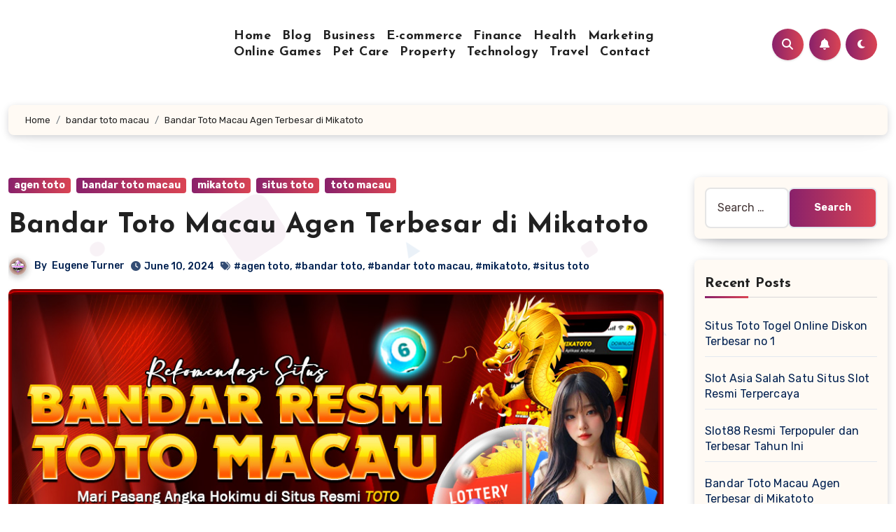

--- FILE ---
content_type: text/html; charset=UTF-8
request_url: https://pickleshacknyc.com/bandar-toto-macau-agen-terbesar-di-mikatoto/
body_size: 20890
content:
<!-- =========================
     Page Breadcrumb   
============================== -->
<!DOCTYPE html>
<html lang="en-US">
<head>
<meta charset="UTF-8">
<meta name="viewport" content="width=device-width, initial-scale=1">
<link rel="profile" href="https://gmpg.org/xfn/11">
<meta name='robots' content='index, follow, max-image-preview:large, max-snippet:-1, max-video-preview:-1' />

	<!-- This site is optimized with the Yoast SEO plugin v26.9-RC1 - https://yoast.com/product/yoast-seo-wordpress/ -->
	<title>Bandar Toto Macau Agen Terbesar di Mikatoto - MIKATOTO</title>
	<meta name="description" content="Bandar toto macau adalah salah satu agen toto terbesar saat ini yang bisa anda mainkan hanya dengan bergabung pada situs terpercaya mikatoto" />
	<link rel="canonical" href="https://pickleshacknyc.com/bandar-toto-macau-agen-terbesar-di-mikatoto/" />
	<meta property="og:locale" content="en_US" />
	<meta property="og:type" content="article" />
	<meta property="og:title" content="Bandar Toto Macau Agen Terbesar di Mikatoto - MIKATOTO" />
	<meta property="og:description" content="Bandar toto macau adalah salah satu agen toto terbesar saat ini yang bisa anda mainkan hanya dengan bergabung pada situs terpercaya mikatoto" />
	<meta property="og:url" content="https://pickleshacknyc.com/bandar-toto-macau-agen-terbesar-di-mikatoto/" />
	<meta property="og:site_name" content="MIKATOTO" />
	<meta property="article:published_time" content="2024-06-10T09:24:56+00:00" />
	<meta property="article:modified_time" content="2024-06-29T10:52:19+00:00" />
	<meta property="og:image" content="https://pickleshacknyc.com/wp-content/uploads/2024/06/pika888.jpg" />
	<meta property="og:image:width" content="960" />
	<meta property="og:image:height" content="541" />
	<meta property="og:image:type" content="image/jpeg" />
	<meta name="author" content="Eugene Turner" />
	<meta name="twitter:card" content="summary_large_image" />
	<meta name="twitter:label1" content="Written by" />
	<meta name="twitter:data1" content="Eugene Turner" />
	<meta name="twitter:label2" content="Est. reading time" />
	<meta name="twitter:data2" content="3 minutes" />
	<script type="application/ld+json" class="yoast-schema-graph">{"@context":"https://schema.org","@graph":[{"@type":"Article","@id":"https://pickleshacknyc.com/bandar-toto-macau-agen-terbesar-di-mikatoto/#article","isPartOf":{"@id":"https://pickleshacknyc.com/bandar-toto-macau-agen-terbesar-di-mikatoto/"},"author":{"name":"Eugene Turner","@id":"https://pickleshacknyc.com/#/schema/person/15fd93e34eb66f86dbab7d0b673463f9"},"headline":"Bandar Toto Macau Agen Terbesar di Mikatoto","datePublished":"2024-06-10T09:24:56+00:00","dateModified":"2024-06-29T10:52:19+00:00","mainEntityOfPage":{"@id":"https://pickleshacknyc.com/bandar-toto-macau-agen-terbesar-di-mikatoto/"},"wordCount":407,"image":{"@id":"https://pickleshacknyc.com/bandar-toto-macau-agen-terbesar-di-mikatoto/#primaryimage"},"thumbnailUrl":"https://pickleshacknyc.com/wp-content/uploads/2024/06/pika888.jpg","keywords":["agen toto","bandar toto","bandar toto macau","mikatoto","situs toto"],"articleSection":["agen toto","bandar toto macau","mikatoto","situs toto","toto macau"],"inLanguage":"en-US"},{"@type":"WebPage","@id":"https://pickleshacknyc.com/bandar-toto-macau-agen-terbesar-di-mikatoto/","url":"https://pickleshacknyc.com/bandar-toto-macau-agen-terbesar-di-mikatoto/","name":"Bandar Toto Macau Agen Terbesar di Mikatoto - MIKATOTO","isPartOf":{"@id":"https://pickleshacknyc.com/#website"},"primaryImageOfPage":{"@id":"https://pickleshacknyc.com/bandar-toto-macau-agen-terbesar-di-mikatoto/#primaryimage"},"image":{"@id":"https://pickleshacknyc.com/bandar-toto-macau-agen-terbesar-di-mikatoto/#primaryimage"},"thumbnailUrl":"https://pickleshacknyc.com/wp-content/uploads/2024/06/pika888.jpg","datePublished":"2024-06-10T09:24:56+00:00","dateModified":"2024-06-29T10:52:19+00:00","author":{"@id":"https://pickleshacknyc.com/#/schema/person/15fd93e34eb66f86dbab7d0b673463f9"},"description":"Bandar toto macau adalah salah satu agen toto terbesar saat ini yang bisa anda mainkan hanya dengan bergabung pada situs terpercaya mikatoto","breadcrumb":{"@id":"https://pickleshacknyc.com/bandar-toto-macau-agen-terbesar-di-mikatoto/#breadcrumb"},"inLanguage":"en-US","potentialAction":[{"@type":"ReadAction","target":["https://pickleshacknyc.com/bandar-toto-macau-agen-terbesar-di-mikatoto/"]}]},{"@type":"ImageObject","inLanguage":"en-US","@id":"https://pickleshacknyc.com/bandar-toto-macau-agen-terbesar-di-mikatoto/#primaryimage","url":"https://pickleshacknyc.com/wp-content/uploads/2024/06/pika888.jpg","contentUrl":"https://pickleshacknyc.com/wp-content/uploads/2024/06/pika888.jpg","width":960,"height":541,"caption":"bandar toto macau"},{"@type":"BreadcrumbList","@id":"https://pickleshacknyc.com/bandar-toto-macau-agen-terbesar-di-mikatoto/#breadcrumb","itemListElement":[{"@type":"ListItem","position":1,"name":"Home","item":"https://pickleshacknyc.com/"},{"@type":"ListItem","position":2,"name":"Bandar Toto Macau Agen Terbesar di Mikatoto"}]},{"@type":"WebSite","@id":"https://pickleshacknyc.com/#website","url":"https://pickleshacknyc.com/","name":"MIKATOTO","description":"mikatoto bandar toto macau terbaik","potentialAction":[{"@type":"SearchAction","target":{"@type":"EntryPoint","urlTemplate":"https://pickleshacknyc.com/?s={search_term_string}"},"query-input":{"@type":"PropertyValueSpecification","valueRequired":true,"valueName":"search_term_string"}}],"inLanguage":"en-US"},{"@type":"Person","@id":"https://pickleshacknyc.com/#/schema/person/15fd93e34eb66f86dbab7d0b673463f9","name":"Eugene Turner","image":{"@type":"ImageObject","inLanguage":"en-US","@id":"https://pickleshacknyc.com/#/schema/person/image/","url":"https://secure.gravatar.com/avatar/17230d79eaeeb71ccae04776fccf363e040ed3d7c1b31df61c179382ffa6cf61?s=96&d=wavatar&r=x","contentUrl":"https://secure.gravatar.com/avatar/17230d79eaeeb71ccae04776fccf363e040ed3d7c1b31df61c179382ffa6cf61?s=96&d=wavatar&r=x","caption":"Eugene Turner"},"url":"https://pickleshacknyc.com/author/eugeneturner/"}]}</script>
	<!-- / Yoast SEO plugin. -->


<link rel='dns-prefetch' href='//fonts.googleapis.com' />
<link rel="alternate" type="application/rss+xml" title="MIKATOTO &raquo; Feed" href="https://pickleshacknyc.com/feed/" />
<link rel="alternate" type="application/rss+xml" title="MIKATOTO &raquo; Comments Feed" href="https://pickleshacknyc.com/comments/feed/" />
<link rel="alternate" title="oEmbed (JSON)" type="application/json+oembed" href="https://pickleshacknyc.com/wp-json/oembed/1.0/embed?url=https%3A%2F%2Fpickleshacknyc.com%2Fbandar-toto-macau-agen-terbesar-di-mikatoto%2F" />
<link rel="alternate" title="oEmbed (XML)" type="text/xml+oembed" href="https://pickleshacknyc.com/wp-json/oembed/1.0/embed?url=https%3A%2F%2Fpickleshacknyc.com%2Fbandar-toto-macau-agen-terbesar-di-mikatoto%2F&#038;format=xml" />
<style id='wp-img-auto-sizes-contain-inline-css' type='text/css'>
img:is([sizes=auto i],[sizes^="auto," i]){contain-intrinsic-size:3000px 1500px}
/*# sourceURL=wp-img-auto-sizes-contain-inline-css */
</style>
<style id='wp-emoji-styles-inline-css' type='text/css'>

	img.wp-smiley, img.emoji {
		display: inline !important;
		border: none !important;
		box-shadow: none !important;
		height: 1em !important;
		width: 1em !important;
		margin: 0 0.07em !important;
		vertical-align: -0.1em !important;
		background: none !important;
		padding: 0 !important;
	}
/*# sourceURL=wp-emoji-styles-inline-css */
</style>
<style id='wp-block-library-inline-css' type='text/css'>
:root{--wp-block-synced-color:#7a00df;--wp-block-synced-color--rgb:122,0,223;--wp-bound-block-color:var(--wp-block-synced-color);--wp-editor-canvas-background:#ddd;--wp-admin-theme-color:#007cba;--wp-admin-theme-color--rgb:0,124,186;--wp-admin-theme-color-darker-10:#006ba1;--wp-admin-theme-color-darker-10--rgb:0,107,160.5;--wp-admin-theme-color-darker-20:#005a87;--wp-admin-theme-color-darker-20--rgb:0,90,135;--wp-admin-border-width-focus:2px}@media (min-resolution:192dpi){:root{--wp-admin-border-width-focus:1.5px}}.wp-element-button{cursor:pointer}:root .has-very-light-gray-background-color{background-color:#eee}:root .has-very-dark-gray-background-color{background-color:#313131}:root .has-very-light-gray-color{color:#eee}:root .has-very-dark-gray-color{color:#313131}:root .has-vivid-green-cyan-to-vivid-cyan-blue-gradient-background{background:linear-gradient(135deg,#00d084,#0693e3)}:root .has-purple-crush-gradient-background{background:linear-gradient(135deg,#34e2e4,#4721fb 50%,#ab1dfe)}:root .has-hazy-dawn-gradient-background{background:linear-gradient(135deg,#faaca8,#dad0ec)}:root .has-subdued-olive-gradient-background{background:linear-gradient(135deg,#fafae1,#67a671)}:root .has-atomic-cream-gradient-background{background:linear-gradient(135deg,#fdd79a,#004a59)}:root .has-nightshade-gradient-background{background:linear-gradient(135deg,#330968,#31cdcf)}:root .has-midnight-gradient-background{background:linear-gradient(135deg,#020381,#2874fc)}:root{--wp--preset--font-size--normal:16px;--wp--preset--font-size--huge:42px}.has-regular-font-size{font-size:1em}.has-larger-font-size{font-size:2.625em}.has-normal-font-size{font-size:var(--wp--preset--font-size--normal)}.has-huge-font-size{font-size:var(--wp--preset--font-size--huge)}.has-text-align-center{text-align:center}.has-text-align-left{text-align:left}.has-text-align-right{text-align:right}.has-fit-text{white-space:nowrap!important}#end-resizable-editor-section{display:none}.aligncenter{clear:both}.items-justified-left{justify-content:flex-start}.items-justified-center{justify-content:center}.items-justified-right{justify-content:flex-end}.items-justified-space-between{justify-content:space-between}.screen-reader-text{border:0;clip-path:inset(50%);height:1px;margin:-1px;overflow:hidden;padding:0;position:absolute;width:1px;word-wrap:normal!important}.screen-reader-text:focus{background-color:#ddd;clip-path:none;color:#444;display:block;font-size:1em;height:auto;left:5px;line-height:normal;padding:15px 23px 14px;text-decoration:none;top:5px;width:auto;z-index:100000}html :where(.has-border-color){border-style:solid}html :where([style*=border-top-color]){border-top-style:solid}html :where([style*=border-right-color]){border-right-style:solid}html :where([style*=border-bottom-color]){border-bottom-style:solid}html :where([style*=border-left-color]){border-left-style:solid}html :where([style*=border-width]){border-style:solid}html :where([style*=border-top-width]){border-top-style:solid}html :where([style*=border-right-width]){border-right-style:solid}html :where([style*=border-bottom-width]){border-bottom-style:solid}html :where([style*=border-left-width]){border-left-style:solid}html :where(img[class*=wp-image-]){height:auto;max-width:100%}:where(figure){margin:0 0 1em}html :where(.is-position-sticky){--wp-admin--admin-bar--position-offset:var(--wp-admin--admin-bar--height,0px)}@media screen and (max-width:600px){html :where(.is-position-sticky){--wp-admin--admin-bar--position-offset:0px}}

/*# sourceURL=wp-block-library-inline-css */
</style><style id='global-styles-inline-css' type='text/css'>
:root{--wp--preset--aspect-ratio--square: 1;--wp--preset--aspect-ratio--4-3: 4/3;--wp--preset--aspect-ratio--3-4: 3/4;--wp--preset--aspect-ratio--3-2: 3/2;--wp--preset--aspect-ratio--2-3: 2/3;--wp--preset--aspect-ratio--16-9: 16/9;--wp--preset--aspect-ratio--9-16: 9/16;--wp--preset--color--black: #000000;--wp--preset--color--cyan-bluish-gray: #abb8c3;--wp--preset--color--white: #ffffff;--wp--preset--color--pale-pink: #f78da7;--wp--preset--color--vivid-red: #cf2e2e;--wp--preset--color--luminous-vivid-orange: #ff6900;--wp--preset--color--luminous-vivid-amber: #fcb900;--wp--preset--color--light-green-cyan: #7bdcb5;--wp--preset--color--vivid-green-cyan: #00d084;--wp--preset--color--pale-cyan-blue: #8ed1fc;--wp--preset--color--vivid-cyan-blue: #0693e3;--wp--preset--color--vivid-purple: #9b51e0;--wp--preset--gradient--vivid-cyan-blue-to-vivid-purple: linear-gradient(135deg,rgb(6,147,227) 0%,rgb(155,81,224) 100%);--wp--preset--gradient--light-green-cyan-to-vivid-green-cyan: linear-gradient(135deg,rgb(122,220,180) 0%,rgb(0,208,130) 100%);--wp--preset--gradient--luminous-vivid-amber-to-luminous-vivid-orange: linear-gradient(135deg,rgb(252,185,0) 0%,rgb(255,105,0) 100%);--wp--preset--gradient--luminous-vivid-orange-to-vivid-red: linear-gradient(135deg,rgb(255,105,0) 0%,rgb(207,46,46) 100%);--wp--preset--gradient--very-light-gray-to-cyan-bluish-gray: linear-gradient(135deg,rgb(238,238,238) 0%,rgb(169,184,195) 100%);--wp--preset--gradient--cool-to-warm-spectrum: linear-gradient(135deg,rgb(74,234,220) 0%,rgb(151,120,209) 20%,rgb(207,42,186) 40%,rgb(238,44,130) 60%,rgb(251,105,98) 80%,rgb(254,248,76) 100%);--wp--preset--gradient--blush-light-purple: linear-gradient(135deg,rgb(255,206,236) 0%,rgb(152,150,240) 100%);--wp--preset--gradient--blush-bordeaux: linear-gradient(135deg,rgb(254,205,165) 0%,rgb(254,45,45) 50%,rgb(107,0,62) 100%);--wp--preset--gradient--luminous-dusk: linear-gradient(135deg,rgb(255,203,112) 0%,rgb(199,81,192) 50%,rgb(65,88,208) 100%);--wp--preset--gradient--pale-ocean: linear-gradient(135deg,rgb(255,245,203) 0%,rgb(182,227,212) 50%,rgb(51,167,181) 100%);--wp--preset--gradient--electric-grass: linear-gradient(135deg,rgb(202,248,128) 0%,rgb(113,206,126) 100%);--wp--preset--gradient--midnight: linear-gradient(135deg,rgb(2,3,129) 0%,rgb(40,116,252) 100%);--wp--preset--font-size--small: 13px;--wp--preset--font-size--medium: 20px;--wp--preset--font-size--large: 36px;--wp--preset--font-size--x-large: 42px;--wp--preset--spacing--20: 0.44rem;--wp--preset--spacing--30: 0.67rem;--wp--preset--spacing--40: 1rem;--wp--preset--spacing--50: 1.5rem;--wp--preset--spacing--60: 2.25rem;--wp--preset--spacing--70: 3.38rem;--wp--preset--spacing--80: 5.06rem;--wp--preset--shadow--natural: 6px 6px 9px rgba(0, 0, 0, 0.2);--wp--preset--shadow--deep: 12px 12px 50px rgba(0, 0, 0, 0.4);--wp--preset--shadow--sharp: 6px 6px 0px rgba(0, 0, 0, 0.2);--wp--preset--shadow--outlined: 6px 6px 0px -3px rgb(255, 255, 255), 6px 6px rgb(0, 0, 0);--wp--preset--shadow--crisp: 6px 6px 0px rgb(0, 0, 0);}:where(.is-layout-flex){gap: 0.5em;}:where(.is-layout-grid){gap: 0.5em;}body .is-layout-flex{display: flex;}.is-layout-flex{flex-wrap: wrap;align-items: center;}.is-layout-flex > :is(*, div){margin: 0;}body .is-layout-grid{display: grid;}.is-layout-grid > :is(*, div){margin: 0;}:where(.wp-block-columns.is-layout-flex){gap: 2em;}:where(.wp-block-columns.is-layout-grid){gap: 2em;}:where(.wp-block-post-template.is-layout-flex){gap: 1.25em;}:where(.wp-block-post-template.is-layout-grid){gap: 1.25em;}.has-black-color{color: var(--wp--preset--color--black) !important;}.has-cyan-bluish-gray-color{color: var(--wp--preset--color--cyan-bluish-gray) !important;}.has-white-color{color: var(--wp--preset--color--white) !important;}.has-pale-pink-color{color: var(--wp--preset--color--pale-pink) !important;}.has-vivid-red-color{color: var(--wp--preset--color--vivid-red) !important;}.has-luminous-vivid-orange-color{color: var(--wp--preset--color--luminous-vivid-orange) !important;}.has-luminous-vivid-amber-color{color: var(--wp--preset--color--luminous-vivid-amber) !important;}.has-light-green-cyan-color{color: var(--wp--preset--color--light-green-cyan) !important;}.has-vivid-green-cyan-color{color: var(--wp--preset--color--vivid-green-cyan) !important;}.has-pale-cyan-blue-color{color: var(--wp--preset--color--pale-cyan-blue) !important;}.has-vivid-cyan-blue-color{color: var(--wp--preset--color--vivid-cyan-blue) !important;}.has-vivid-purple-color{color: var(--wp--preset--color--vivid-purple) !important;}.has-black-background-color{background-color: var(--wp--preset--color--black) !important;}.has-cyan-bluish-gray-background-color{background-color: var(--wp--preset--color--cyan-bluish-gray) !important;}.has-white-background-color{background-color: var(--wp--preset--color--white) !important;}.has-pale-pink-background-color{background-color: var(--wp--preset--color--pale-pink) !important;}.has-vivid-red-background-color{background-color: var(--wp--preset--color--vivid-red) !important;}.has-luminous-vivid-orange-background-color{background-color: var(--wp--preset--color--luminous-vivid-orange) !important;}.has-luminous-vivid-amber-background-color{background-color: var(--wp--preset--color--luminous-vivid-amber) !important;}.has-light-green-cyan-background-color{background-color: var(--wp--preset--color--light-green-cyan) !important;}.has-vivid-green-cyan-background-color{background-color: var(--wp--preset--color--vivid-green-cyan) !important;}.has-pale-cyan-blue-background-color{background-color: var(--wp--preset--color--pale-cyan-blue) !important;}.has-vivid-cyan-blue-background-color{background-color: var(--wp--preset--color--vivid-cyan-blue) !important;}.has-vivid-purple-background-color{background-color: var(--wp--preset--color--vivid-purple) !important;}.has-black-border-color{border-color: var(--wp--preset--color--black) !important;}.has-cyan-bluish-gray-border-color{border-color: var(--wp--preset--color--cyan-bluish-gray) !important;}.has-white-border-color{border-color: var(--wp--preset--color--white) !important;}.has-pale-pink-border-color{border-color: var(--wp--preset--color--pale-pink) !important;}.has-vivid-red-border-color{border-color: var(--wp--preset--color--vivid-red) !important;}.has-luminous-vivid-orange-border-color{border-color: var(--wp--preset--color--luminous-vivid-orange) !important;}.has-luminous-vivid-amber-border-color{border-color: var(--wp--preset--color--luminous-vivid-amber) !important;}.has-light-green-cyan-border-color{border-color: var(--wp--preset--color--light-green-cyan) !important;}.has-vivid-green-cyan-border-color{border-color: var(--wp--preset--color--vivid-green-cyan) !important;}.has-pale-cyan-blue-border-color{border-color: var(--wp--preset--color--pale-cyan-blue) !important;}.has-vivid-cyan-blue-border-color{border-color: var(--wp--preset--color--vivid-cyan-blue) !important;}.has-vivid-purple-border-color{border-color: var(--wp--preset--color--vivid-purple) !important;}.has-vivid-cyan-blue-to-vivid-purple-gradient-background{background: var(--wp--preset--gradient--vivid-cyan-blue-to-vivid-purple) !important;}.has-light-green-cyan-to-vivid-green-cyan-gradient-background{background: var(--wp--preset--gradient--light-green-cyan-to-vivid-green-cyan) !important;}.has-luminous-vivid-amber-to-luminous-vivid-orange-gradient-background{background: var(--wp--preset--gradient--luminous-vivid-amber-to-luminous-vivid-orange) !important;}.has-luminous-vivid-orange-to-vivid-red-gradient-background{background: var(--wp--preset--gradient--luminous-vivid-orange-to-vivid-red) !important;}.has-very-light-gray-to-cyan-bluish-gray-gradient-background{background: var(--wp--preset--gradient--very-light-gray-to-cyan-bluish-gray) !important;}.has-cool-to-warm-spectrum-gradient-background{background: var(--wp--preset--gradient--cool-to-warm-spectrum) !important;}.has-blush-light-purple-gradient-background{background: var(--wp--preset--gradient--blush-light-purple) !important;}.has-blush-bordeaux-gradient-background{background: var(--wp--preset--gradient--blush-bordeaux) !important;}.has-luminous-dusk-gradient-background{background: var(--wp--preset--gradient--luminous-dusk) !important;}.has-pale-ocean-gradient-background{background: var(--wp--preset--gradient--pale-ocean) !important;}.has-electric-grass-gradient-background{background: var(--wp--preset--gradient--electric-grass) !important;}.has-midnight-gradient-background{background: var(--wp--preset--gradient--midnight) !important;}.has-small-font-size{font-size: var(--wp--preset--font-size--small) !important;}.has-medium-font-size{font-size: var(--wp--preset--font-size--medium) !important;}.has-large-font-size{font-size: var(--wp--preset--font-size--large) !important;}.has-x-large-font-size{font-size: var(--wp--preset--font-size--x-large) !important;}
/*# sourceURL=global-styles-inline-css */
</style>

<style id='classic-theme-styles-inline-css' type='text/css'>
/*! This file is auto-generated */
.wp-block-button__link{color:#fff;background-color:#32373c;border-radius:9999px;box-shadow:none;text-decoration:none;padding:calc(.667em + 2px) calc(1.333em + 2px);font-size:1.125em}.wp-block-file__button{background:#32373c;color:#fff;text-decoration:none}
/*# sourceURL=/wp-includes/css/classic-themes.min.css */
</style>
<link rel='stylesheet' id='tranzly-css' href='https://pickleshacknyc.com/wp-content/plugins/tranzly/includes/assets/css/tranzly.css?ver=2.0.0' type='text/css' media='all' />
<link rel='stylesheet' id='dashicons-css' href='https://pickleshacknyc.com/wp-includes/css/dashicons.min.css?ver=6.9' type='text/css' media='all' />
<link rel='stylesheet' id='admin-bar-css' href='https://pickleshacknyc.com/wp-includes/css/admin-bar.min.css?ver=6.9' type='text/css' media='all' />
<style id='admin-bar-inline-css' type='text/css'>

    /* Hide CanvasJS credits for P404 charts specifically */
    #p404RedirectChart .canvasjs-chart-credit {
        display: none !important;
    }
    
    #p404RedirectChart canvas {
        border-radius: 6px;
    }

    .p404-redirect-adminbar-weekly-title {
        font-weight: bold;
        font-size: 14px;
        color: #fff;
        margin-bottom: 6px;
    }

    #wpadminbar #wp-admin-bar-p404_free_top_button .ab-icon:before {
        content: "\f103";
        color: #dc3545;
        top: 3px;
    }
    
    #wp-admin-bar-p404_free_top_button .ab-item {
        min-width: 80px !important;
        padding: 0px !important;
    }
    
    /* Ensure proper positioning and z-index for P404 dropdown */
    .p404-redirect-adminbar-dropdown-wrap { 
        min-width: 0; 
        padding: 0;
        position: static !important;
    }
    
    #wpadminbar #wp-admin-bar-p404_free_top_button_dropdown {
        position: static !important;
    }
    
    #wpadminbar #wp-admin-bar-p404_free_top_button_dropdown .ab-item {
        padding: 0 !important;
        margin: 0 !important;
    }
    
    .p404-redirect-dropdown-container {
        min-width: 340px;
        padding: 18px 18px 12px 18px;
        background: #23282d !important;
        color: #fff;
        border-radius: 12px;
        box-shadow: 0 8px 32px rgba(0,0,0,0.25);
        margin-top: 10px;
        position: relative !important;
        z-index: 999999 !important;
        display: block !important;
        border: 1px solid #444;
    }
    
    /* Ensure P404 dropdown appears on hover */
    #wpadminbar #wp-admin-bar-p404_free_top_button .p404-redirect-dropdown-container { 
        display: none !important;
    }
    
    #wpadminbar #wp-admin-bar-p404_free_top_button:hover .p404-redirect-dropdown-container { 
        display: block !important;
    }
    
    #wpadminbar #wp-admin-bar-p404_free_top_button:hover #wp-admin-bar-p404_free_top_button_dropdown .p404-redirect-dropdown-container {
        display: block !important;
    }
    
    .p404-redirect-card {
        background: #2c3338;
        border-radius: 8px;
        padding: 18px 18px 12px 18px;
        box-shadow: 0 2px 8px rgba(0,0,0,0.07);
        display: flex;
        flex-direction: column;
        align-items: flex-start;
        border: 1px solid #444;
    }
    
    .p404-redirect-btn {
        display: inline-block;
        background: #dc3545;
        color: #fff !important;
        font-weight: bold;
        padding: 5px 22px;
        border-radius: 8px;
        text-decoration: none;
        font-size: 17px;
        transition: background 0.2s, box-shadow 0.2s;
        margin-top: 8px;
        box-shadow: 0 2px 8px rgba(220,53,69,0.15);
        text-align: center;
        line-height: 1.6;
    }
    
    .p404-redirect-btn:hover {
        background: #c82333;
        color: #fff !important;
        box-shadow: 0 4px 16px rgba(220,53,69,0.25);
    }
    
    /* Prevent conflicts with other admin bar dropdowns */
    #wpadminbar .ab-top-menu > li:hover > .ab-item,
    #wpadminbar .ab-top-menu > li.hover > .ab-item {
        z-index: auto;
    }
    
    #wpadminbar #wp-admin-bar-p404_free_top_button:hover > .ab-item {
        z-index: 999998 !important;
    }
    
/*# sourceURL=admin-bar-inline-css */
</style>
<link rel='stylesheet' id='contact-form-7-css' href='https://pickleshacknyc.com/wp-content/plugins/contact-form-7/includes/css/styles.css?ver=6.1.4' type='text/css' media='all' />
<link rel='stylesheet' id='PageBuilderSandwich-css' href='https://pickleshacknyc.com/wp-content/plugins/page-builder-sandwich/page_builder_sandwich/css/style.min.css?ver=4.5.8' type='text/css' media='all' />
<link rel='stylesheet' id='wp-show-posts-css' href='https://pickleshacknyc.com/wp-content/plugins/wp-show-posts/css/wp-show-posts-min.css?ver=1.1.6' type='text/css' media='all' />
<link rel='stylesheet' id='blogus-fonts-css' href='//fonts.googleapis.com/css?family=Rubik%3A400%2C500%2C700%7CJosefin+Sans%3A400%2C500%2C700%26display%3Dswap&#038;subset=latin%2Clatin-ext' type='text/css' media='all' />
<link rel='stylesheet' id='blogus-google-fonts-css' href='//fonts.googleapis.com/css?family=ABeeZee%7CAbel%7CAbril+Fatface%7CAclonica%7CAcme%7CActor%7CAdamina%7CAdvent+Pro%7CAguafina+Script%7CAkronim%7CAladin%7CAldrich%7CAlef%7CAlegreya%7CAlegreya+SC%7CAlegreya+Sans%7CAlegreya+Sans+SC%7CAlex+Brush%7CAlfa+Slab+One%7CAlice%7CAlike%7CAlike+Angular%7CAllan%7CAllerta%7CAllerta+Stencil%7CAllura%7CAlmendra%7CAlmendra+Display%7CAlmendra+SC%7CAmarante%7CAmaranth%7CAmatic+SC%7CAmatica+SC%7CAmethysta%7CAmiko%7CAmiri%7CAmita%7CAnaheim%7CAndada%7CAndika%7CAngkor%7CAnnie+Use+Your+Telescope%7CAnonymous+Pro%7CAntic%7CAntic+Didone%7CAntic+Slab%7CAnton%7CArapey%7CArbutus%7CArbutus+Slab%7CArchitects+Daughter%7CArchivo+Black%7CArchivo+Narrow%7CAref+Ruqaa%7CArima+Madurai%7CArimo%7CArizonia%7CArmata%7CArtifika%7CArvo%7CArya%7CAsap%7CAsar%7CAsset%7CAssistant%7CAstloch%7CAsul%7CAthiti%7CAtma%7CAtomic+Age%7CAubrey%7CAudiowide%7CAutour+One%7CAverage%7CAverage+Sans%7CAveria+Gruesa+Libre%7CAveria+Libre%7CAveria+Sans+Libre%7CAveria+Serif+Libre%7CBad+Script%7CBaloo%7CBaloo+Bhai%7CBaloo+Da%7CBaloo+Thambi%7CBalthazar%7CBangers%7CBasic%7CBattambang%7CBaumans%7CBayon%7CBelgrano%7CBelleza%7CBenchNine%7CBentham%7CBerkshire+Swash%7CBevan%7CBigelow+Rules%7CBigshot+One%7CBilbo%7CBilbo+Swash+Caps%7CBioRhyme%7CBioRhyme+Expanded%7CBiryani%7CBitter%7CBlack+Ops+One%7CBokor%7CBonbon%7CBoogaloo%7CBowlby+One%7CBowlby+One+SC%7CBrawler%7CBree+Serif%7CBubblegum+Sans%7CBubbler+One%7CBuda%7CBuenard%7CBungee%7CBungee+Hairline%7CBungee+Inline%7CBungee+Outline%7CBungee+Shade%7CButcherman%7CButterfly+Kids%7CCabin%7CCabin+Condensed%7CCabin+Sketch%7CCaesar+Dressing%7CCagliostro%7CCairo%7CCalligraffitti%7CCambay%7CCambo%7CCandal%7CCantarell%7CCantata+One%7CCantora+One%7CCapriola%7CCardo%7CCarme%7CCarrois+Gothic%7CCarrois+Gothic+SC%7CCarter+One%7CCatamaran%7CCaudex%7CCaveat%7CCaveat+Brush%7CCedarville+Cursive%7CCeviche+One%7CChanga%7CChanga+One%7CChango%7CChathura%7CChau+Philomene+One%7CChela+One%7CChelsea+Market%7CChenla%7CCherry+Cream+Soda%7CCherry+Swash%7CChewy%7CChicle%7CChivo%7CChonburi%7CCinzel%7CCinzel+Decorative%7CClicker+Script%7CCoda%7CCoda+Caption%7CCodystar%7CCoiny%7CCombo%7CComfortaa%7CComing+Soon%7CConcert+One%7CCondiment%7CContent%7CContrail+One%7CConvergence%7CCookie%7CCopse%7CCorben%7CCormorant%7CCormorant+Garamond%7CCormorant+Infant%7CCormorant+SC%7CCormorant+Unicase%7CCormorant+Upright%7CCourgette%7CCousine%7CCoustard%7CCovered+By+Your+Grace%7CCrafty+Girls%7CCreepster%7CCrete+Round%7CCrimson+Text%7CCroissant+One%7CCrushed%7CCuprum%7CCutive%7CCutive+Mono%7CDamion%7CDancing+Script%7CDangrek%7CDavid+Libre%7CDawning+of+a+New+Day%7CDays+One%7CDekko%7CDelius%7CDelius+Swash+Caps%7CDelius+Unicase%7CDella+Respira%7CDenk+One%7CDevonshire%7CDhurjati%7CDidact+Gothic%7CDiplomata%7CDiplomata+SC%7CDomine%7CDonegal+One%7CDoppio+One%7CDorsa%7CDosis%7CDr+Sugiyama%7CDroid+Sans%7CDroid+Sans+Mono%7CDroid+Serif%7CDuru+Sans%7CDynalight%7CEB+Garamond%7CEagle+Lake%7CEater%7CEconomica%7CEczar%7CEk+Mukta%7CEl+Messiri%7CElectrolize%7CElsie%7CElsie+Swash+Caps%7CEmblema+One%7CEmilys+Candy%7CEngagement%7CEnglebert%7CEnriqueta%7CErica+One%7CEsteban%7CEuphoria+Script%7CEwert%7CExo%7CExo+2%7CExpletus+Sans%7CFanwood+Text%7CFarsan%7CFascinate%7CFascinate+Inline%7CFaster+One%7CFasthand%7CFauna+One%7CFederant%7CFedero%7CFelipa%7CFenix%7CFinger+Paint%7CFira+Mono%7CFira+Sans%7CFjalla+One%7CFjord+One%7CFlamenco%7CFlavors%7CFondamento%7CFontdiner+Swanky%7CForum%7CFrancois+One%7CFrank+Ruhl+Libre%7CFreckle+Face%7CFredericka+the+Great%7CFredoka+One%7CFreehand%7CFresca%7CFrijole%7CFruktur%7CFugaz+One%7CGFS+Didot%7CGFS+Neohellenic%7CGabriela%7CGafata%7CGalada%7CGaldeano%7CGalindo%7CGentium+Basic%7CGentium+Book+Basic%7CGeo%7CGeostar%7CGeostar+Fill%7CGermania+One%7CGidugu%7CGilda+Display%7CGive+You+Glory%7CGlass+Antiqua%7CGlegoo%7CGloria+Hallelujah%7CGoblin+One%7CGochi+Hand%7CGorditas%7CGoudy+Bookletter+1911%7CGraduate%7CGrand+Hotel%7CGravitas+One%7CGreat+Vibes%7CGriffy%7CGruppo%7CGudea%7CGurajada%7CHabibi%7CHalant%7CHammersmith+One%7CHanalei%7CHanalei+Fill%7CHandlee%7CHanuman%7CHappy+Monkey%7CHarmattan%7CHeadland+One%7CHeebo%7CHenny+Penny%7CHerr+Von+Muellerhoff%7CHind%7CHind+Guntur%7CHind+Madurai%7CHind+Siliguri%7CHind+Vadodara%7CHoltwood+One+SC%7CHomemade+Apple%7CHomenaje%7CIM+Fell+DW+Pica%7CIM+Fell+DW+Pica+SC%7CIM+Fell+Double+Pica%7CIM+Fell+Double+Pica+SC%7CIM+Fell+English%7CIM+Fell+English+SC%7CIM+Fell+French+Canon%7CIM+Fell+French+Canon+SC%7CIM+Fell+Great+Primer%7CIM+Fell+Great+Primer+SC%7CIceberg%7CIceland%7CImprima%7CInconsolata%7CInder%7CIndie+Flower%7CInika%7CInknut+Antiqua%7CIrish+Grover%7CIstok+Web%7CItaliana%7CItalianno%7CItim%7CJacques+Francois%7CJacques+Francois+Shadow%7CJaldi%7CJim+Nightshade%7CJockey+One%7CJolly+Lodger%7CJomhuria%7CJosefin+Sans%7CJosefin+Slab%7CJoti+One%7CJudson%7CJulee%7CJulius+Sans+One%7CJunge%7CJura%7CJust+Another+Hand%7CJust+Me+Again+Down+Here%7CKadwa%7CKalam%7CKameron%7CKanit%7CKantumruy%7CKarla%7CKarma%7CKatibeh%7CKaushan+Script%7CKavivanar%7CKavoon%7CKdam+Thmor%7CKeania+One%7CKelly+Slab%7CKenia%7CKhand%7CKhmer%7CKhula%7CKite+One%7CKnewave%7CKotta+One%7CKoulen%7CKranky%7CKreon%7CKristi%7CKrona+One%7CKumar+One%7CKumar+One+Outline%7CKurale%7CLa+Belle+Aurore%7CLaila%7CLakki+Reddy%7CLalezar%7CLancelot%7CLateef%7CLato%7CLeague+Script%7CLeckerli+One%7CLedger%7CLekton%7CLemon%7CLemonada%7CLibre+Baskerville%7CLibre+Franklin%7CLife+Savers%7CLilita+One%7CLily+Script+One%7CLimelight%7CLinden+Hill%7CLobster%7CLobster+Two%7CLondrina+Outline%7CLondrina+Shadow%7CLondrina+Sketch%7CLondrina+Solid%7CLora%7CLove+Ya+Like+A+Sister%7CLoved+by+the+King%7CLovers+Quarrel%7CLuckiest+Guy%7CLusitana%7CLustria%7CMacondo%7CMacondo+Swash+Caps%7CMada%7CMagra%7CMaiden+Orange%7CMaitree%7CMako%7CMallanna%7CMandali%7CMarcellus%7CMarcellus+SC%7CMarck+Script%7CMargarine%7CMarko+One%7CMarmelad%7CMartel%7CMartel+Sans%7CMarvel%7CMate%7CMate+SC%7CMaven+Pro%7CMcLaren%7CMeddon%7CMedievalSharp%7CMedula+One%7CMeera+Inimai%7CMegrim%7CMeie+Script%7CMerienda%7CMerienda+One%7CMerriweather%7CMerriweather+Sans%7CMetal%7CMetal+Mania%7CMetamorphous%7CMetrophobic%7CMichroma%7CMilonga%7CMiltonian%7CMiltonian+Tattoo%7CMiniver%7CMiriam+Libre%7CMirza%7CMiss+Fajardose%7CMitr%7CModak%7CModern+Antiqua%7CMogra%7CMolengo%7CMolle%7CMonda%7CMonofett%7CMonoton%7CMonsieur+La+Doulaise%7CMontaga%7CMontez%7CMontserrat%7CMontserrat+Alternates%7CMontserrat+Subrayada%7CMoul%7CMoulpali%7CMountains+of+Christmas%7CMouse+Memoirs%7CMr+Bedfort%7CMr+Dafoe%7CMr+De+Haviland%7CMrs+Saint+Delafield%7CMrs+Sheppards%7CMukta+Vaani%7CMuli%7CMystery+Quest%7CNTR%7CNeucha%7CNeuton%7CNew+Rocker%7CNews+Cycle%7CNiconne%7CNixie+One%7CNobile%7CNokora%7CNorican%7CNosifer%7CNothing+You+Could+Do%7CNoticia+Text%7CNoto+Sans%7CNoto+Serif%7CNova+Cut%7CNova+Flat%7CNova+Mono%7CNova+Oval%7CNova+Round%7CNova+Script%7CNova+Slim%7CNova+Square%7CNumans%7CNunito%7COdor+Mean+Chey%7COffside%7COld+Standard+TT%7COldenburg%7COleo+Script%7COleo+Script+Swash+Caps%7COpen+Sans%7COpen+Sans+Condensed%7COranienbaum%7COrbitron%7COregano%7COrienta%7COriginal+Surfer%7COswald%7COver+the+Rainbow%7COverlock%7COverlock+SC%7COvo%7COxygen%7COxygen+Mono%7CPT+Mono%7CPT+Sans%7CPT+Sans+Caption%7CPT+Sans+Narrow%7CPT+Serif%7CPT+Serif+Caption%7CPacifico%7CPalanquin%7CPalanquin+Dark%7CPaprika%7CParisienne%7CPassero+One%7CPassion+One%7CPathway+Gothic+One%7CPatrick+Hand%7CPatrick+Hand+SC%7CPattaya%7CPatua+One%7CPavanam%7CPaytone+One%7CPeddana%7CPeralta%7CPermanent+Marker%7CPetit+Formal+Script%7CPetrona%7CPhilosopher%7CPiedra%7CPinyon+Script%7CPirata+One%7CPlaster%7CPlay%7CPlayball%7CPlayfair+Display%7CPlayfair+Display+SC%7CPodkova%7CPoiret+One%7CPoller+One%7CPoly%7CPompiere%7CPontano+Sans%7CPoppins%7CPort+Lligat+Sans%7CPort+Lligat+Slab%7CPragati+Narrow%7CPrata%7CPreahvihear%7CPress+Start+2P%7CPridi%7CPrincess+Sofia%7CProciono%7CPrompt%7CProsto+One%7CProza+Libre%7CPuritan%7CPurple+Purse%7CQuando%7CQuantico%7CQuattrocento%7CQuattrocento+Sans%7CQuestrial%7CQuicksand%7CQuintessential%7CQwigley%7CRacing+Sans+One%7CRadley%7CRajdhani%7CRakkas%7CRaleway%7CRaleway+Dots%7CRamabhadra%7CRamaraja%7CRambla%7CRammetto+One%7CRanchers%7CRancho%7CRanga%7CRasa%7CRationale%7CRavi+Prakash%7CRedressed%7CReem+Kufi%7CReenie+Beanie%7CRevalia%7CRhodium+Libre%7CRibeye%7CRibeye+Marrow%7CRighteous%7CRisque%7CRoboto%7CRoboto+Condensed%7CRoboto+Mono%7CRoboto+Slab%7CRochester%7CRock+Salt%7CRokkitt%7CRomanesco%7CRopa+Sans%7CRosario%7CRosarivo%7CRouge+Script%7CRozha+One%7CRubik%7CRubik+Mono+One%7CRubik+One%7CRuda%7CRufina%7CRuge+Boogie%7CRuluko%7CRum+Raisin%7CRuslan+Display%7CRusso+One%7CRuthie%7CRye%7CSacramento%7CSahitya%7CSail%7CSalsa%7CSanchez%7CSancreek%7CSansita+One%7CSarala%7CSarina%7CSarpanch%7CSatisfy%7CScada%7CScheherazade%7CSchoolbell%7CScope+One%7CSeaweed+Script%7CSecular+One%7CSevillana%7CSeymour+One%7CShadows+Into+Light%7CShadows+Into+Light+Two%7CShanti%7CShare%7CShare+Tech%7CShare+Tech+Mono%7CShojumaru%7CShort+Stack%7CShrikhand%7CSiemreap%7CSigmar+One%7CSignika%7CSignika+Negative%7CSimonetta%7CSintony%7CSirin+Stencil%7CSix+Caps%7CSkranji%7CSlabo+13px%7CSlabo+27px%7CSlackey%7CSmokum%7CSmythe%7CSniglet%7CSnippet%7CSnowburst+One%7CSofadi+One%7CSofia%7CSonsie+One%7CSorts+Mill+Goudy%7CSource+Code+Pro%7CSource+Sans+Pro%7CSource+Serif+Pro%7CSpace+Mono%7CSpecial+Elite%7CSpicy+Rice%7CSpinnaker%7CSpirax%7CSquada+One%7CSree+Krushnadevaraya%7CSriracha%7CStalemate%7CStalinist+One%7CStardos+Stencil%7CStint+Ultra+Condensed%7CStint+Ultra+Expanded%7CStoke%7CStrait%7CSue+Ellen+Francisco%7CSuez+One%7CSumana%7CSunshiney%7CSupermercado+One%7CSura%7CSuranna%7CSuravaram%7CSuwannaphum%7CSwanky+and+Moo+Moo%7CSyncopate%7CTangerine%7CTaprom%7CTauri%7CTaviraj%7CTeko%7CTelex%7CTenali+Ramakrishna%7CTenor+Sans%7CText+Me+One%7CThe+Girl+Next+Door%7CTienne%7CTillana%7CTimmana%7CTinos%7CTitan+One%7CTitillium+Web%7CTrade+Winds%7CTrirong%7CTrocchi%7CTrochut%7CTrykker%7CTulpen+One%7CUbuntu%7CUbuntu+Condensed%7CUbuntu+Mono%7CUltra%7CUncial+Antiqua%7CUnderdog%7CUnica+One%7CUnifrakturCook%7CUnifrakturMaguntia%7CUnkempt%7CUnlock%7CUnna%7CVT323%7CVampiro+One%7CVarela%7CVarela+Round%7CVast+Shadow%7CVesper+Libre%7CVibur%7CVidaloka%7CViga%7CVoces%7CVolkhov%7CVollkorn%7CVoltaire%7CWaiting+for+the+Sunrise%7CWallpoet%7CWalter+Turncoat%7CWarnes%7CWellfleet%7CWendy+One%7CWire+One%7CWork+Sans%7CYanone+Kaffeesatz%7CYantramanav%7CYatra+One%7CYellowtail%7CYeseva+One%7CYesteryear%7CYrsa%7CZeyada&#038;subset=latin%2Clatin-ext' type='text/css' media='all' />
<link rel='stylesheet' id='bootstrap-css' href='https://pickleshacknyc.com/wp-content/themes/blogus/css/bootstrap.css?ver=6.9' type='text/css' media='all' />
<link rel='stylesheet' id='blogus-style-css' href='https://pickleshacknyc.com/wp-content/themes/blogier/style.css?ver=6.9' type='text/css' media='all' />
<link rel='stylesheet' id='all-css-css' href='https://pickleshacknyc.com/wp-content/themes/blogus/css/all.css?ver=6.9' type='text/css' media='all' />
<link rel='stylesheet' id='dark-css' href='https://pickleshacknyc.com/wp-content/themes/blogus/css/colors/dark.css?ver=6.9' type='text/css' media='all' />
<link rel='stylesheet' id='swiper-bundle-css-css' href='https://pickleshacknyc.com/wp-content/themes/blogus/css/swiper-bundle.css?ver=6.9' type='text/css' media='all' />
<link rel='stylesheet' id='smartmenus-css' href='https://pickleshacknyc.com/wp-content/themes/blogus/css/jquery.smartmenus.bootstrap.css?ver=6.9' type='text/css' media='all' />
<link rel='stylesheet' id='animate-css' href='https://pickleshacknyc.com/wp-content/themes/blogus/css/animate.css?ver=6.9' type='text/css' media='all' />
<link rel='stylesheet' id='blogus-custom-css-css' href='https://pickleshacknyc.com/wp-content/themes/blogus/inc/ansar/customize/css/customizer.css?ver=1.0' type='text/css' media='all' />
<link rel='stylesheet' id='blogus-style-parent-css' href='https://pickleshacknyc.com/wp-content/themes/blogus/style.css?ver=6.9' type='text/css' media='all' />
<link rel='stylesheet' id='blogier-style-css' href='https://pickleshacknyc.com/wp-content/themes/blogier/style.css?ver=1.0' type='text/css' media='all' />
<link rel='stylesheet' id='blogier-default-css-css' href='https://pickleshacknyc.com/wp-content/themes/blogier/css/colors/default.css?ver=6.9' type='text/css' media='all' />
<link rel='stylesheet' id='blogier-dark-css' href='https://pickleshacknyc.com/wp-content/themes/blogier/css/colors/dark.css?ver=6.9' type='text/css' media='all' />
<script type="text/javascript" src="https://pickleshacknyc.com/wp-includes/js/jquery/jquery.min.js?ver=3.7.1" id="jquery-core-js"></script>
<script type="text/javascript" src="https://pickleshacknyc.com/wp-includes/js/jquery/jquery-migrate.min.js?ver=3.4.1" id="jquery-migrate-js"></script>
<script type="text/javascript" id="tranzly-js-extra">
/* <![CDATA[ */
var tranzly_plugin_vars = {"ajaxurl":"https://pickleshacknyc.com/wp-admin/admin-ajax.php","plugin_url":"https://pickleshacknyc.com/wp-content/plugins/tranzly/includes/","site_url":"https://pickleshacknyc.com"};
//# sourceURL=tranzly-js-extra
/* ]]> */
</script>
<script type="text/javascript" src="https://pickleshacknyc.com/wp-content/plugins/tranzly/includes/assets/js/tranzly.js?ver=2.0.0" id="tranzly-js"></script>
<script type="text/javascript" id="PageBuilderSandwich-js-extra">
/* <![CDATA[ */
var pbsFrontendParams = {"theme_name":"blogier","map_api_key":""};
//# sourceURL=PageBuilderSandwich-js-extra
/* ]]> */
</script>
<script type="text/javascript" src="https://pickleshacknyc.com/wp-content/plugins/page-builder-sandwich/page_builder_sandwich/js/min/frontend-min.js?ver=4.5.8" id="PageBuilderSandwich-js"></script>
<script type="text/javascript" src="https://pickleshacknyc.com/wp-content/themes/blogus/js/navigation.js?ver=6.9" id="blogus-navigation-js"></script>
<script type="text/javascript" src="https://pickleshacknyc.com/wp-content/themes/blogus/js/bootstrap.js?ver=6.9" id="blogus_bootstrap_script-js"></script>
<script type="text/javascript" src="https://pickleshacknyc.com/wp-content/themes/blogus/js/swiper-bundle.js?ver=6.9" id="swiper-bundle-js"></script>
<script type="text/javascript" src="https://pickleshacknyc.com/wp-content/themes/blogus/js/main.js?ver=6.9" id="blogus_main-js-js"></script>
<script type="text/javascript" src="https://pickleshacknyc.com/wp-content/themes/blogus/js/sticksy.min.js?ver=6.9" id="sticksy-js-js"></script>
<script type="text/javascript" src="https://pickleshacknyc.com/wp-content/themes/blogus/js/jquery.smartmenus.js?ver=6.9" id="smartmenus-js-js"></script>
<script type="text/javascript" src="https://pickleshacknyc.com/wp-content/themes/blogus/js/jquery.smartmenus.bootstrap.js?ver=6.9" id="bootstrap-smartmenus-js-js"></script>
<script type="text/javascript" src="https://pickleshacknyc.com/wp-content/themes/blogus/js/jquery.cookie.min.js?ver=6.9" id="jquery-cookie-js"></script>
<link rel="https://api.w.org/" href="https://pickleshacknyc.com/wp-json/" /><link rel="alternate" title="JSON" type="application/json" href="https://pickleshacknyc.com/wp-json/wp/v2/posts/47" /><link rel="EditURI" type="application/rsd+xml" title="RSD" href="https://pickleshacknyc.com/xmlrpc.php?rsd" />
<meta name="generator" content="WordPress 6.9" />
<link rel='shortlink' href='https://pickleshacknyc.com/?p=47' />
<style>
  .bs-blog-post p:nth-of-type(1)::first-letter {
    display: none;
}
</style>
<style type="text/css" id="custom-background-css">
    :root {
        --wrap-color: #fff    }
</style>
<style type="text/css">.recentcomments a{display:inline !important;padding:0 !important;margin:0 !important;}</style>    <style type="text/css">
            .site-title,
        .site-description {
            position: absolute;
            clip: rect(1px, 1px, 1px, 1px);
        }
        </style>
    </head>
<body class="wp-singular post-template-default single single-post postid-47 single-format-standard wp-embed-responsive wp-theme-blogus wp-child-theme-blogier  ta-hide-date-author-in-list defaultcolor" >
<div id="page" class="site">
<a class="skip-link screen-reader-text" href="#content">
Skip to content</a>
<div class="wrapper" id="custom-background-css">
  <!--header-->
            <header class="bs-headfour">
        <div class="clearfix"></div>
        <!-- Main Menu Area-->
        <div class="bs-menu-full">
            <nav class="navbar navbar-expand-lg navbar-wp">
                <div class="container">
                <div class="row w-100 align-items-center">
                <!-- Right nav -->
                <div class="col-lg-3">
                    <div class="navbar-header d-none d-lg-block">
                        <div class="site-logo">
                                                    </div>
                        <div class="site-branding-text d-none ">
                                                            <p class="site-title"> <a href="https://pickleshacknyc.com/" rel="home">MIKATOTO</a></p>
                                                            <p class="site-description">mikatoto bandar toto macau terbaik</p>
                        </div>
                    </div>
                </div>
                <!-- Mobile Header -->
                <div class="m-header align-items-center p-0">
                <!-- navbar-toggle -->
                <button class="navbar-toggler x collapsed" type="button" data-bs-toggle="collapse"
                    data-bs-target="#navbar-wp" aria-controls="navbar-wp" aria-expanded="false"
                    aria-label="Toggle navigation"> 
                    <span class="icon-bar"></span>
                    <span class="icon-bar"></span>
                    <span class="icon-bar"></span>
                </button>
                    <div class="navbar-header">
                                                <div class="site-branding-text d-none ">
                            <div class="site-title"> <a href="https://pickleshacknyc.com/" rel="home">MIKATOTO</a></div>
                            <p class="site-description">mikatoto bandar toto macau terbaik</p>
                        </div>
                    </div>
                    <div class="right-nav"> 
                    <!-- /navbar-toggle -->
                                            <a class="msearch ml-auto bs_model" data-bs-target="#exampleModal" href="#" data-bs-toggle="modal"> <i class="fa fa-search"></i> </a>
                
                                        </div>
                    </div>
                <!-- /Mobile Header -->
                <div class="col-lg-7">
                <!-- Navigation -->
                <div class="collapse navbar-collapse" id="navbar-wp">
                    <ul id="menu-main" class="mx-auto nav navbar-nav"><li id="menu-item-14" class="menu-item menu-item-type-post_type menu-item-object-page menu-item-14"><a class="nav-link" title="Home" href="https://pickleshacknyc.com/home/">Home</a></li>
<li id="menu-item-17" class="menu-item menu-item-type-post_type menu-item-object-page menu-item-17"><a class="nav-link" title="Blog" href="https://pickleshacknyc.com/blog/">Blog</a></li>
<li id="menu-item-19" class="menu-item menu-item-type-taxonomy menu-item-object-category menu-item-19"><a class="nav-link" title="Business" href="https://pickleshacknyc.com/category/business/">Business</a></li>
<li id="menu-item-20" class="menu-item menu-item-type-taxonomy menu-item-object-category menu-item-20"><a class="nav-link" title="E-commerce" href="https://pickleshacknyc.com/category/e-commerce/">E-commerce</a></li>
<li id="menu-item-21" class="menu-item menu-item-type-taxonomy menu-item-object-category menu-item-21"><a class="nav-link" title="Finance" href="https://pickleshacknyc.com/category/finance/">Finance</a></li>
<li id="menu-item-22" class="menu-item menu-item-type-taxonomy menu-item-object-category menu-item-22"><a class="nav-link" title="Health" href="https://pickleshacknyc.com/category/health/">Health</a></li>
<li id="menu-item-23" class="menu-item menu-item-type-taxonomy menu-item-object-category menu-item-23"><a class="nav-link" title="Marketing" href="https://pickleshacknyc.com/category/marketing/">Marketing</a></li>
<li id="menu-item-24" class="menu-item menu-item-type-taxonomy menu-item-object-category menu-item-24"><a class="nav-link" title="Online Games" href="https://pickleshacknyc.com/category/online-games/">Online Games</a></li>
<li id="menu-item-25" class="menu-item menu-item-type-taxonomy menu-item-object-category menu-item-25"><a class="nav-link" title="Pet Care" href="https://pickleshacknyc.com/category/pet-care/">Pet Care</a></li>
<li id="menu-item-26" class="menu-item menu-item-type-taxonomy menu-item-object-category menu-item-26"><a class="nav-link" title="Property" href="https://pickleshacknyc.com/category/property/">Property</a></li>
<li id="menu-item-27" class="menu-item menu-item-type-taxonomy menu-item-object-category menu-item-27"><a class="nav-link" title="Technology" href="https://pickleshacknyc.com/category/technology/">Technology</a></li>
<li id="menu-item-28" class="menu-item menu-item-type-taxonomy menu-item-object-category menu-item-28"><a class="nav-link" title="Travel" href="https://pickleshacknyc.com/category/travel/">Travel</a></li>
<li id="menu-item-11" class="menu-item menu-item-type-post_type menu-item-object-page menu-item-11"><a class="nav-link" title="Contact" href="https://pickleshacknyc.com/contact/">Contact</a></li>
</ul>                </div>
                </div>
                <div class="col-lg-2">
                    <!-- Right nav -->
                    <div class="desk-header right-nav pl-3 ml-auto my-2 my-lg-0 position-relative align-items-center justify-content-end">
                                    <a class="msearch ml-auto"  data-bs-target="#exampleModal"  href="#" data-bs-toggle="modal">
                <i class="fa fa-search"></i>
            </a> 
                  <a class="subscribe-btn" href="#"  target="_blank"   ><i class="fas fa-bell"></i></a>
                  
            <label class="switch" for="switch">
                <input type="checkbox" name="theme" id="switch" class="defaultcolor" data-skin-mode="defaultcolor">
                <span class="slider"></span>
            </label>
                       
                    </div>
                </div>
            </div>
        </div>
            </nav>
        </div>
        <!--/main Menu Area-->
        </header>
         
  <!--header end-->
   <main id="content" class="single-class">
  <div class="container"> 
    <!--row-->
    <div class="row">
      <!--==================== breadcrumb section ====================-->
            <div class="bs-breadcrumb-section">
                <div class="overlay">
                    <div class="container">
                        <div class="row">
                            <nav aria-label="breadcrumb">
                                <ol class="breadcrumb">
                                    <div role="navigation" aria-label="Breadcrumbs" class="breadcrumb-trail breadcrumbs" itemprop="breadcrumb"><ul class="breadcrumb trail-items" itemscope itemtype="http://schema.org/BreadcrumbList"><meta name="numberOfItems" content="3" /><meta name="itemListOrder" content="Ascending" /><li itemprop="itemListElement breadcrumb-item" itemscope itemtype="http://schema.org/ListItem" class="trail-item breadcrumb-item  trail-begin"><a href="https://pickleshacknyc.com/" rel="home" itemprop="item"><span itemprop="name">Home</span></a><meta itemprop="position" content="1" /></li><li itemprop="itemListElement breadcrumb-item" itemscope itemtype="http://schema.org/ListItem" class="trail-item breadcrumb-item "><a href="https://pickleshacknyc.com/category/bandar-toto-macau/" itemprop="item"><span itemprop="name">bandar toto macau</span></a><meta itemprop="position" content="2" /></li><li itemprop="itemListElement breadcrumb-item" itemscope itemtype="http://schema.org/ListItem" class="trail-item breadcrumb-item  trail-end"><span itemprop="name"><span itemprop="name">Bandar Toto Macau Agen Terbesar di Mikatoto</span></span><meta itemprop="position" content="3" /></li></ul></div> 
                                </ol>
                            </nav>
                        </div>
                    </div>
                </div>
            </div>
     
        <div class="col-lg-9">
                            <div class="bs-blog-post single"> 
                <div class="bs-header">
                                <div class="bs-blog-category">
            <a class="blogus-categories category-color-1" href="https://pickleshacknyc.com/category/agen-toto/" alt="View all posts in agen toto"> 
                                 agen toto
                             </a><a class="blogus-categories category-color-1" href="https://pickleshacknyc.com/category/bandar-toto-macau/" alt="View all posts in bandar toto macau"> 
                                 bandar toto macau
                             </a><a class="blogus-categories category-color-1" href="https://pickleshacknyc.com/category/mikatoto/" alt="View all posts in mikatoto"> 
                                 mikatoto
                             </a><a class="blogus-categories category-color-1" href="https://pickleshacknyc.com/category/situs-toto/" alt="View all posts in situs toto"> 
                                 situs toto
                             </a><a class="blogus-categories category-color-1" href="https://pickleshacknyc.com/category/toto-macau/" alt="View all posts in toto macau"> 
                                 toto macau
                             </a>        </div>
                            <h1 class="title"> 
                        <a href="https://pickleshacknyc.com/bandar-toto-macau-agen-terbesar-di-mikatoto/" title="Permalink to: Bandar Toto Macau Agen Terbesar di Mikatoto">
                            Bandar Toto Macau Agen Terbesar di Mikatoto                        </a>
                    </h1>

                    <div class="bs-info-author-block">
                        <div class="bs-blog-meta mb-0"> 
                                                            <span class="bs-author">
                                    <a class="auth" href="https://pickleshacknyc.com/author/eugeneturner/">
                                        <img alt='' src='https://secure.gravatar.com/avatar/17230d79eaeeb71ccae04776fccf363e040ed3d7c1b31df61c179382ffa6cf61?s=150&#038;d=wavatar&#038;r=x' srcset='https://secure.gravatar.com/avatar/17230d79eaeeb71ccae04776fccf363e040ed3d7c1b31df61c179382ffa6cf61?s=300&#038;d=wavatar&#038;r=x 2x' class='avatar avatar-150 photo' height='150' width='150' decoding='async'/>                                    </a> 
                                    By                                    <a class="ms-1" href="https://pickleshacknyc.com/author/eugeneturner/">
                                        Eugene Turner                                    </a>
                                </span>
                                    <span class="bs-blog-date">
            <a href="https://pickleshacknyc.com/2024/06/"><time datetime="">June 10, 2024</time></a>
        </span>
                                <span class="blogus-tags tag-links">
                             <a href="https://pickleshacknyc.com/tag/agen-toto/">#agen toto</a>,  <a href="https://pickleshacknyc.com/tag/bandar-toto/">#bandar toto</a>,  <a href="https://pickleshacknyc.com/tag/bandar-toto-macau/">#bandar toto macau</a>,  <a href="https://pickleshacknyc.com/tag/mikatoto/">#mikatoto</a>, <a href="https://pickleshacknyc.com/tag/situs-toto/">#situs toto</a>                            </span>
                                                    </div>
                    </div>
                </div>
                <div class="bs-blog-thumb"><img width="960" height="541" src="https://pickleshacknyc.com/wp-content/uploads/2024/06/pika888.jpg" class="img-fluid wp-post-image" alt="bandar toto macau" decoding="async" fetchpriority="high" srcset="https://pickleshacknyc.com/wp-content/uploads/2024/06/pika888.jpg 960w, https://pickleshacknyc.com/wp-content/uploads/2024/06/pika888-300x169.jpg 300w, https://pickleshacknyc.com/wp-content/uploads/2024/06/pika888-768x433.jpg 768w" sizes="(max-width: 960px) 100vw, 960px" /></div>                <article class="small single">
                    <div class="pbs-main-wrapper"><p>Dalam dunia toto, <a href="https://veggienoodleco.com/" xlink="href">Bandar toto macau</a> telah menjadi salah satu nama besar yang paling dikenal oleh para pemain di seluruh dunia, termasuk Indonesia. Dengan berbagai permainan menarik dan peluang menang yang tinggi, Bandar Toto Macau melalui platform Mikatoto berhasil menarik perhatian banyak penggemar judi online. Artikel ini akan membahas lebih dalam mengenai Bandar Toto Macau sebagai agen terbesar di Mikatoto, serta mengapa mereka menjadi pilihan utama para pemain.</p>
<p><img decoding="async" class="aligncenter wp-image-50" title="bandar toto macau" src="https://pickleshacknyc.com/wp-content/uploads/2024/06/pika988-300x300.jpg" alt="bandar toto macau" width="450" height="450" srcset="https://pickleshacknyc.com/wp-content/uploads/2024/06/pika988-300x300.jpg 300w, https://pickleshacknyc.com/wp-content/uploads/2024/06/pika988-150x150.jpg 150w, https://pickleshacknyc.com/wp-content/uploads/2024/06/pika988.jpg 600w" sizes="(max-width: 450px) 100vw, 450px" /></p>
<h2>Keunggulan <a href="https://pickleshacknyc.com/bandar-toto-macau-agen-terbesar-di-mikatoto/" xlink="href">Toto Macau di Mikatoto</a></h2>
<h3>1. Keamanan dan Kepercayaan</h3>
<p>Salah satu alasan utama mengapa Toto Macau menjadi pilihan utama di Mikatoto adalah tingkat keamanannya yang tinggi. Dalam dunia perjudian online, keamanan data pribadi dan transaksi finansial adalah faktor yang sangat penting. Mikatoto menyediakan sistem keamanan terbaik dengan enkripsi data tingkat tinggi, sehingga para pemain dapat bermain dengan tenang tanpa khawatir tentang keamanan informasi pribadi mereka.</p>
<h3>2. Beragam Pilihan Permainan</h3>
<p>Bandar Toto Macau di Mikatoto menawarkan beragam pilihan permainan yang dapat dinikmati oleh para pemain. Mulai dari Toto Macau, Toto Hongkong, hingga Toto Singapura, semuanya tersedia di satu platform. Dengan banyaknya variasi permainan, para pemain tidak akan pernah merasa bosan dan selalu memiliki sesuatu yang baru untuk dicoba.</p>
<h3>3. Pelayanan Pelanggan yang Profesional</h3>
<p>Pelayanan pelanggan yang responsif dan profesional adalah keunggulan lain yang dimiliki oleh Bandar Toto Macau di Mikatoto. Tim dukungan pelanggan mereka siap membantu para pemain kapan saja dibutuhkan, baik melalui live chat, email, atau telepon. Layanan ini memastikan bahwa setiap masalah atau pertanyaan yang dihadapi oleh pemain dapat segera ditangani dengan cepat dan efektif.</p>
<h3>4. Bonus dan Promosi Menarik</h3>
<p>Mikatoto dikenal dengan berbagai bonus dan promosi menarik yang ditawarkan kepada para pemainnya. Bandar Toto Macau tidak ketinggalan dalam hal ini, dengan berbagai penawaran bonus yang menggiurkan seperti bonus deposit, cashback, dan program loyalitas. Bonus ini tidak hanya memberikan nilai tambah bagi pemain, tetapi juga meningkatkan peluang mereka untuk menang.</p>
<h3>5. Transaksi yang Mudah dan Cepat</h3>
<p>Kecepatan dan kemudahan transaksi adalah faktor penting dalam memilih agen judi online. Toto Macau di Mikatoto menyediakan berbagai metode pembayaran yang memudahkan pemain untuk melakukan deposit dan penarikan dana. Proses transaksi yang cepat dan efisien memastikan bahwa pemain dapat lebih fokus pada permainan mereka tanpa harus khawatir tentang masalah finansial.</p>
<h3>Bandar Toto Macau Agen Terbesar di Mikatoto</h3>
<p>Mikatoto dan Toto Macau bersama-sama menciptakan situs yang ideal bagi para penggemar judi online untuk menikmati permainan mereka dengan aman dan nyaman. Jadi, jangan ragu untuk bergabung dan rasakan sendiri keunggulan yang ditawarkan oleh Toto Macau di Mikatoto. Selamat bermain dan semoga beruntung!</p>
</div>        <script>
        function pinIt()
        {
            var e = document.createElement('script');
            e.setAttribute('type','text/javascript');
            e.setAttribute('charset','UTF-8');
            e.setAttribute('src','https://assets.pinterest.com/js/pinmarklet.js?r='+Math.random()*99999999);
            document.body.appendChild(e);
        }
        </script>

        <div class="post-share">
            <div class="post-share-icons cf"> 
                                    <a class="facebook" href="https://www.facebook.com/sharer.php?u=https://pickleshacknyc.com/bandar-toto-macau-agen-terbesar-di-mikatoto/" class="link " target="_blank" >
                        <i class="fab fa-facebook"></i>
                    </a>
                                    <a class="x-twitter" href="https://twitter.com/share?url=https://pickleshacknyc.com/bandar-toto-macau-agen-terbesar-di-mikatoto/&#038;text=Bandar%20Toto%20Macau%20Agen%20Terbesar%20di%20Mikatoto" class="link " target="_blank">
                        <i class="fa-brands fa-x-twitter"></i>
                    </a>
                                    <a class="envelope" href="/cdn-cgi/l/email-protection#[base64]" class="link " target="_blank">
                        <i class="fas fa-envelope-open"></i>
                    </a>
                                    <a class="linkedin" href="https://www.linkedin.com/sharing/share-offsite/?url=https://pickleshacknyc.com/bandar-toto-macau-agen-terbesar-di-mikatoto/&#038;title=Bandar%20Toto%20Macau%20Agen%20Terbesar%20di%20Mikatoto" class="link " target="_blank" >
                        <i class="fab fa-linkedin"></i>
                    </a>
                                    <a href="javascript:pinIt();" class="pinterest">
                        <i class="fab fa-pinterest"></i>
                    </a>
                                    <a class="telegram" href="https://t.me/share/url?url=https://pickleshacknyc.com/bandar-toto-macau-agen-terbesar-di-mikatoto/&#038;title=Bandar%20Toto%20Macau%20Agen%20Terbesar%20di%20Mikatoto" target="_blank" >
                        <i class="fab fa-telegram"></i>
                    </a>
                                    <a class="whatsapp" href="https://api.whatsapp.com/send?text=https://pickleshacknyc.com/bandar-toto-macau-agen-terbesar-di-mikatoto/&#038;title=Bandar%20Toto%20Macau%20Agen%20Terbesar%20di%20Mikatoto" target="_blank" >
                        <i class="fab fa-whatsapp"></i>
                    </a>
                                    <a class="reddit" href="https://www.reddit.com/submit?url=https://pickleshacknyc.com/bandar-toto-macau-agen-terbesar-di-mikatoto/&#038;title=Bandar%20Toto%20Macau%20Agen%20Terbesar%20di%20Mikatoto" target="_blank" >
                        <i class="fab fa-reddit"></i>
                    </a>
                                <a class="print-r" href="javascript:window.print()"> <i class="fas fa-print"></i></a>
            </div>
        </div>
                        <div class="clearfix mb-3"></div>
                                    </article>
            </div>
         
        <div class="bs-info-author-block py-4 px-3 mb-4 flex-column justify-content-center text-center">
            <a class="bs-author-pic mb-3" href="https://pickleshacknyc.com/author/eugeneturner/"><img alt='' src='https://secure.gravatar.com/avatar/17230d79eaeeb71ccae04776fccf363e040ed3d7c1b31df61c179382ffa6cf61?s=150&#038;d=wavatar&#038;r=x' srcset='https://secure.gravatar.com/avatar/17230d79eaeeb71ccae04776fccf363e040ed3d7c1b31df61c179382ffa6cf61?s=300&#038;d=wavatar&#038;r=x 2x' class='avatar avatar-150 photo' height='150' width='150' loading='lazy' decoding='async'/></a>
            <div class="flex-grow-1">
              <h4 class="title">By <a href ="https://pickleshacknyc.com/author/eugeneturner/">Eugene Turner</a></h4>
              <p></p>
            </div>
        </div>
                    <div class="py-4 px-3 mb-4 bs-card-box">
                <!--Start bs-realated-slider -->
                <div class="bs-widget-title  mb-3 relat-cls">
                    <!-- bs-sec-title -->
                                        <h4 class="title">Related Post</h4>
                </div>
                <!-- // bs-sec-title -->
                <div class="related-post">
                    <div class="row">
                        <!-- featured_post -->
                                            </div>
                </div>
            </div>
        <!--End mg-realated-slider -->
                </div>
        <aside class="col-lg-3">
                
<div id="sidebar-right" class="bs-sidebar  bs-sticky ">
	<div id="search-2" class="bs-widget widget_search"><form role="search" method="get" class="search-form" action="https://pickleshacknyc.com/">
				<label>
					<span class="screen-reader-text">Search for:</span>
					<input type="search" class="search-field" placeholder="Search &hellip;" value="" name="s" />
				</label>
				<input type="submit" class="search-submit" value="Search" />
			</form></div>
		<div id="recent-posts-2" class="bs-widget widget_recent_entries">
		<div class="bs-widget-title"><h2 class="title">Recent Posts</h2></div>
		<ul>
											<li>
					<a href="https://pickleshacknyc.com/situs-toto-togel-online-diskon-terbesar-no-1/">Situs Toto Togel Online Diskon Terbesar no 1</a>
									</li>
											<li>
					<a href="https://pickleshacknyc.com/slot-asia-salah-satu-situs-slot-resmi-terpercaya/">Slot Asia Salah Satu Situs Slot Resmi Terpercaya</a>
									</li>
											<li>
					<a href="https://pickleshacknyc.com/slot88-resmi-terpopuler-dan-terbesar-tahun-ini/">Slot88 Resmi Terpopuler dan Terbesar Tahun Ini</a>
									</li>
											<li>
					<a href="https://pickleshacknyc.com/bandar-toto-macau-agen-terbesar-di-mikatoto/" aria-current="page">Bandar Toto Macau Agen Terbesar di Mikatoto</a>
									</li>
					</ul>

		</div><div id="recent-comments-2" class="bs-widget widget_recent_comments"><div class="bs-widget-title"><h2 class="title">Recent Comments</h2></div><ul id="recentcomments"></ul></div><div id="archives-2" class="bs-widget widget_archive"><div class="bs-widget-title"><h2 class="title">Archives</h2></div>
			<ul>
					<li><a href='https://pickleshacknyc.com/2024/10/'>October 2024</a></li>
	<li><a href='https://pickleshacknyc.com/2024/09/'>September 2024</a></li>
	<li><a href='https://pickleshacknyc.com/2024/06/'>June 2024</a></li>
			</ul>

			</div><div id="categories-2" class="bs-widget widget_categories"><div class="bs-widget-title"><h2 class="title">Categories</h2></div>
			<ul>
					<li class="cat-item cat-item-13"><a href="https://pickleshacknyc.com/category/agen-toto/">agen toto</a>
</li>
	<li class="cat-item cat-item-39"><a href="https://pickleshacknyc.com/category/bandar-togel/">bandar togel</a>
</li>
	<li class="cat-item cat-item-12"><a href="https://pickleshacknyc.com/category/bandar-toto-macau/">bandar toto macau</a>
</li>
	<li class="cat-item cat-item-15"><a href="https://pickleshacknyc.com/category/mikatoto/">mikatoto</a>
</li>
	<li class="cat-item cat-item-31"><a href="https://pickleshacknyc.com/category/rekomendasi-slot/">rekomendasi slot</a>
</li>
	<li class="cat-item cat-item-40"><a href="https://pickleshacknyc.com/category/situs-togel/">situs togel</a>
</li>
	<li class="cat-item cat-item-16"><a href="https://pickleshacknyc.com/category/situs-toto/">situs toto</a>
</li>
	<li class="cat-item cat-item-30"><a href="https://pickleshacknyc.com/category/slot-asia/">slot asia</a>
</li>
	<li class="cat-item cat-item-25"><a href="https://pickleshacknyc.com/category/slot-gacor/">slot gacor</a>
</li>
	<li class="cat-item cat-item-32"><a href="https://pickleshacknyc.com/category/slot-resmi/">slot resmi</a>
</li>
	<li class="cat-item cat-item-23"><a href="https://pickleshacknyc.com/category/slot-resmi-indonesia/">slot resmi indonesia</a>
</li>
	<li class="cat-item cat-item-24"><a href="https://pickleshacknyc.com/category/slot-server-lokal/">slot server lokal</a>
</li>
	<li class="cat-item cat-item-33"><a href="https://pickleshacknyc.com/category/slot-terbaik/">slot terbaik</a>
</li>
	<li class="cat-item cat-item-22"><a href="https://pickleshacknyc.com/category/slot88/">slot88</a>
</li>
	<li class="cat-item cat-item-41"><a href="https://pickleshacknyc.com/category/togel-online/">togel online</a>
</li>
	<li class="cat-item cat-item-14"><a href="https://pickleshacknyc.com/category/toto-macau/">toto macau</a>
</li>
	<li class="cat-item cat-item-38"><a href="https://pickleshacknyc.com/category/toto-togel/">toto togel</a>
</li>
			</ul>

			</div><div id="meta-2" class="bs-widget widget_meta"><div class="bs-widget-title"><h2 class="title">Meta</h2></div>
		<ul>
						<li><a rel="nofollow" href="https://pickleshacknyc.com/wp-login.php">Log in</a></li>
			<li><a href="https://pickleshacknyc.com/feed/">Entries feed</a></li>
			<li><a href="https://pickleshacknyc.com/comments/feed/">Comments feed</a></li>

			<li><a href="https://wordpress.org/">WordPress.org</a></li>
		</ul>

		</div></div>        </aside>
    </div>
    <!--/row-->
  </div>
  <!--/container-->
</main> 
<!--==================== Missed ====================-->
<div class="missed">
  <div class="container">
    <div class="row">
      <div class="col-12">
        <div class="wd-back">
                    <div class="bs-widget-title">
            <h2 class="title">You Missed</h2>
          </div>
                    <div class="row">
                    <div class="col-md-6 col-lg-3">
            <div class="bs-blog-post three md back-img bshre mb-lg-0"  style="background-image: url('https://pickleshacknyc.com/wp-content/uploads/2024/10/tototogel.jpg'); ">
              <a class="link-div" href="https://pickleshacknyc.com/situs-toto-togel-online-diskon-terbesar-no-1/"></a>
              <div class="inner">
                            <div class="bs-blog-category">
            <a class="blogus-categories category-color-1" href="https://pickleshacknyc.com/category/bandar-togel/" alt="View all posts in bandar togel"> 
                                 bandar togel
                             </a><a class="blogus-categories category-color-1" href="https://pickleshacknyc.com/category/situs-togel/" alt="View all posts in situs togel"> 
                                 situs togel
                             </a><a class="blogus-categories category-color-1" href="https://pickleshacknyc.com/category/togel-online/" alt="View all posts in togel online"> 
                                 togel online
                             </a><a class="blogus-categories category-color-1" href="https://pickleshacknyc.com/category/toto-togel/" alt="View all posts in toto togel"> 
                                 toto togel
                             </a>        </div>
                        <h4 class="title sm mb-0"> <a href="https://pickleshacknyc.com/situs-toto-togel-online-diskon-terbesar-no-1/" title="Permalink to: Situs Toto Togel Online Diskon Terbesar no 1"> Situs Toto Togel Online Diskon Terbesar no 1</a> </h4> 
              </div>
            </div>
          </div>
                    <div class="col-md-6 col-lg-3">
            <div class="bs-blog-post three md back-img bshre mb-lg-0"  style="background-image: url('https://pickleshacknyc.com/wp-content/uploads/2024/09/slotasiagacor.jpg'); ">
              <a class="link-div" href="https://pickleshacknyc.com/slot-asia-salah-satu-situs-slot-resmi-terpercaya/"></a>
              <div class="inner">
                            <div class="bs-blog-category">
            <a class="blogus-categories category-color-1" href="https://pickleshacknyc.com/category/rekomendasi-slot/" alt="View all posts in rekomendasi slot"> 
                                 rekomendasi slot
                             </a><a class="blogus-categories category-color-1" href="https://pickleshacknyc.com/category/slot-asia/" alt="View all posts in slot asia"> 
                                 slot asia
                             </a><a class="blogus-categories category-color-1" href="https://pickleshacknyc.com/category/slot-resmi/" alt="View all posts in slot resmi"> 
                                 slot resmi
                             </a><a class="blogus-categories category-color-1" href="https://pickleshacknyc.com/category/slot-terbaik/" alt="View all posts in slot terbaik"> 
                                 slot terbaik
                             </a>        </div>
                        <h4 class="title sm mb-0"> <a href="https://pickleshacknyc.com/slot-asia-salah-satu-situs-slot-resmi-terpercaya/" title="Permalink to: Slot Asia Salah Satu Situs Slot Resmi Terpercaya"> Slot Asia Salah Satu Situs Slot Resmi Terpercaya</a> </h4> 
              </div>
            </div>
          </div>
                    <div class="col-md-6 col-lg-3">
            <div class="bs-blog-post three md back-img bshre mb-lg-0"  style="background-image: url('https://pickleshacknyc.com/wp-content/uploads/2024/09/slotonlineter.jpg'); ">
              <a class="link-div" href="https://pickleshacknyc.com/slot88-resmi-terpopuler-dan-terbesar-tahun-ini/"></a>
              <div class="inner">
                            <div class="bs-blog-category">
            <a class="blogus-categories category-color-1" href="https://pickleshacknyc.com/category/slot-gacor/" alt="View all posts in slot gacor"> 
                                 slot gacor
                             </a><a class="blogus-categories category-color-1" href="https://pickleshacknyc.com/category/slot-resmi-indonesia/" alt="View all posts in slot resmi indonesia"> 
                                 slot resmi indonesia
                             </a><a class="blogus-categories category-color-1" href="https://pickleshacknyc.com/category/slot-server-lokal/" alt="View all posts in slot server lokal"> 
                                 slot server lokal
                             </a><a class="blogus-categories category-color-1" href="https://pickleshacknyc.com/category/slot88/" alt="View all posts in slot88"> 
                                 slot88
                             </a>        </div>
                        <h4 class="title sm mb-0"> <a href="https://pickleshacknyc.com/slot88-resmi-terpopuler-dan-terbesar-tahun-ini/" title="Permalink to: Slot88 Resmi Terpopuler dan Terbesar Tahun Ini"> Slot88 Resmi Terpopuler dan Terbesar Tahun Ini</a> </h4> 
              </div>
            </div>
          </div>
                    <div class="col-md-6 col-lg-3">
            <div class="bs-blog-post three md back-img bshre mb-lg-0"  style="background-image: url('https://pickleshacknyc.com/wp-content/uploads/2024/06/pika888.jpg'); ">
              <a class="link-div" href="https://pickleshacknyc.com/bandar-toto-macau-agen-terbesar-di-mikatoto/"></a>
              <div class="inner">
                            <div class="bs-blog-category">
            <a class="blogus-categories category-color-1" href="https://pickleshacknyc.com/category/agen-toto/" alt="View all posts in agen toto"> 
                                 agen toto
                             </a><a class="blogus-categories category-color-1" href="https://pickleshacknyc.com/category/bandar-toto-macau/" alt="View all posts in bandar toto macau"> 
                                 bandar toto macau
                             </a><a class="blogus-categories category-color-1" href="https://pickleshacknyc.com/category/mikatoto/" alt="View all posts in mikatoto"> 
                                 mikatoto
                             </a><a class="blogus-categories category-color-1" href="https://pickleshacknyc.com/category/situs-toto/" alt="View all posts in situs toto"> 
                                 situs toto
                             </a><a class="blogus-categories category-color-1" href="https://pickleshacknyc.com/category/toto-macau/" alt="View all posts in toto macau"> 
                                 toto macau
                             </a>        </div>
                        <h4 class="title sm mb-0"> <a href="https://pickleshacknyc.com/bandar-toto-macau-agen-terbesar-di-mikatoto/" title="Permalink to: Bandar Toto Macau Agen Terbesar di Mikatoto"> Bandar Toto Macau Agen Terbesar di Mikatoto</a> </h4> 
              </div>
            </div>
          </div>
                    </div><!-- end inner row -->
        </div><!-- end wd-back -->
      </div><!-- end col12 -->
    </div><!-- end row -->
  </div><!-- end container -->
</div> 
<!-- end missed -->
<!--==================== FOOTER AREA ====================-->
    <footer >
        <div class="overlay" style="background-color: ;">
                            <!--Start bs-footer-widget-area-->
            <div class="bs-footer-bottom-area">
                <div class="container">
                    <div class="divide-line"></div>
                    <div class="row align-items-center">
                        <div class="col-md-6">
                        <div class="footer-logo">
                            <!-- Display the Custom Logo -->
                            <div class="site-logo">
                                                            </div>
                            <div class="site-branding-text">
                            <p class="site-title-footer"> <a href="https://pickleshacknyc.com/" rel="home">MIKATOTO</a></p>
                            <p class="site-description-footer">mikatoto bandar toto macau terbaik</p>
                            </div>
                        </div>
                        </div>
                        <!--col-md-3-->
                            <div class="col-md-6">
      <ul class="bs-social justify-content-center justify-content-md-end">
                      <li>
                <a  href="#">
                  <i class="fab fa-facebook"></i>
                </a>
              </li>
                            <li>
                <a  href="#">
                  <i class="fa-brands fa-x-twitter"></i>
                </a>
              </li>
                            <li>
                <a  href="#">
                  <i class="fab fa-instagram"></i>
                </a>
              </li>
                            <li>
                <a  href="#">
                  <i class="fab fa-youtube"></i>
                </a>
              </li>
                            <li>
                <a  href="#">
                  <i class="fab fa-telegram"></i>
                </a>
              </li>
                    </ul>
    </div>
                          <!--/col-md-3-->
                    </div>
                    <!--/row-->
                </div>
                <!--/container-->
            </div>
        <!--End bs-footer-widget-area-->
                        <div class="bs-footer-copyright">
          <div class="container">
              <div class="row">
                                  <div class="col-md-6 text-left text-xs">
                    <p class="mb-0">
                      Copyright &copy; All rights reserved                      <span class="sep"> | </span>
                      <a href="https://themeansar.com/free-themes/blogus/" target="_blank">Blogus</a> by <a href="https://themeansar.com" target="_blank">Themeansar</a>.                       </a>
                      </p>
                  </div>
                  <div class="col-md-6 text-right text-xs">
                    <ul id="menu-main-1" class="info-right"><li class="menu-item menu-item-type-post_type menu-item-object-page menu-item-14"><a class="nav-link" title="Home" href="https://pickleshacknyc.com/home/">Home</a></li>
<li class="menu-item menu-item-type-post_type menu-item-object-page menu-item-17"><a class="nav-link" title="Blog" href="https://pickleshacknyc.com/blog/">Blog</a></li>
<li class="menu-item menu-item-type-taxonomy menu-item-object-category menu-item-19"><a class="nav-link" title="Business" href="https://pickleshacknyc.com/category/business/">Business</a></li>
<li class="menu-item menu-item-type-taxonomy menu-item-object-category menu-item-20"><a class="nav-link" title="E-commerce" href="https://pickleshacknyc.com/category/e-commerce/">E-commerce</a></li>
<li class="menu-item menu-item-type-taxonomy menu-item-object-category menu-item-21"><a class="nav-link" title="Finance" href="https://pickleshacknyc.com/category/finance/">Finance</a></li>
<li class="menu-item menu-item-type-taxonomy menu-item-object-category menu-item-22"><a class="nav-link" title="Health" href="https://pickleshacknyc.com/category/health/">Health</a></li>
<li class="menu-item menu-item-type-taxonomy menu-item-object-category menu-item-23"><a class="nav-link" title="Marketing" href="https://pickleshacknyc.com/category/marketing/">Marketing</a></li>
<li class="menu-item menu-item-type-taxonomy menu-item-object-category menu-item-24"><a class="nav-link" title="Online Games" href="https://pickleshacknyc.com/category/online-games/">Online Games</a></li>
<li class="menu-item menu-item-type-taxonomy menu-item-object-category menu-item-25"><a class="nav-link" title="Pet Care" href="https://pickleshacknyc.com/category/pet-care/">Pet Care</a></li>
<li class="menu-item menu-item-type-taxonomy menu-item-object-category menu-item-26"><a class="nav-link" title="Property" href="https://pickleshacknyc.com/category/property/">Property</a></li>
<li class="menu-item menu-item-type-taxonomy menu-item-object-category menu-item-27"><a class="nav-link" title="Technology" href="https://pickleshacknyc.com/category/technology/">Technology</a></li>
<li class="menu-item menu-item-type-taxonomy menu-item-object-category menu-item-28"><a class="nav-link" title="Travel" href="https://pickleshacknyc.com/category/travel/">Travel</a></li>
<li class="menu-item menu-item-type-post_type menu-item-object-page menu-item-11"><a class="nav-link" title="Contact" href="https://pickleshacknyc.com/contact/">Contact</a></li>
</ul>                  </div>
                                  </div>
              </div>
          </div>
      </div> 
            </div>
        <!--/overlay-->
    </footer>
    <!--/footer-->
  </div>
  <!--/wrapper-->
  
  <!--Scroll To Top-->
      <a href="#" class="bs_upscr bounceInup animated"><i class="fa fa-angle-up"></i></a> 
  <!--/Scroll To Top-->
  
  <!-- Modal -->
            <div class="modal fade bs_model" id="exampleModal" data-bs-keyboard="true" tabindex="-1" aria-labelledby="staticBackdropLabel" aria-hidden="true">
          <div class="modal-dialog  modal-lg modal-dialog-centered">
            <div class="modal-content">
              <div class="modal-header">
                <button type="button" class="btn-close" data-bs-dismiss="modal" aria-label="Close"><i class="fa fa-times"></i></button>
              </div>
              <div class="modal-body">
                <form role="search" method="get" class="search-form" action="https://pickleshacknyc.com/">
				<label>
					<span class="screen-reader-text">Search for:</span>
					<input type="search" class="search-field" placeholder="Search &hellip;" value="" name="s" />
				</label>
				<input type="submit" class="search-submit" value="Search" />
			</form>              </div>
            </div>
          </div>
        </div>
                             
  <!-- /Modal -->

<script data-cfasync="false" src="/cdn-cgi/scripts/5c5dd728/cloudflare-static/email-decode.min.js"></script><script type="speculationrules">
{"prefetch":[{"source":"document","where":{"and":[{"href_matches":"/*"},{"not":{"href_matches":["/wp-*.php","/wp-admin/*","/wp-content/uploads/*","/wp-content/*","/wp-content/plugins/*","/wp-content/themes/blogier/*","/wp-content/themes/blogus/*","/*\\?(.+)"]}},{"not":{"selector_matches":"a[rel~=\"nofollow\"]"}},{"not":{"selector_matches":".no-prefetch, .no-prefetch a"}}]},"eagerness":"conservative"}]}
</script>
	<div class="blogeir-background-wrapper">
		<div class="squares">
			<span class="square"></span>
			<span class="square"></span>
			<span class="square"></span>
			<span class="square"></span>
			<span class="square"></span>
		</div>
		<div class="circles">
			<span class="circle"></span>
			<span class="circle"></span>
			<span class="circle"></span>
			<span class="circle"></span>
			<span class="circle"></span>
		</div>
		<div class="triangles">
			<span class="triangle"></span>
			<span class="triangle"></span>
			<span class="triangle"></span>
			<span class="triangle"></span>
			<span class="triangle"></span>
		</div>
	</div>
	    <style>
        footer .footer-logo img{
            width: 210px;
            height: 70px;
        } 
    </style>
<style type="text/css">
/*==================== Site title and tagline ====================*/
.site-title a, .site-description{
  color: #blank;
}
body.dark .site-title a, body.dark .site-description{
  color: #fff;
}
/*==================== Menu color ====================*/

.bs-default .navbar-collapse ul, .navbar-wp .dropdown-menu > li > a:hover, .navbar-wp .dropdown-menu > li > a:focus {
    background: ;
}

/*=================== Slider Color ===================*/
.homemain .bs-slide.overlay:before{
	background-color: #00000099;
} 
.bs-slide .inner .title a{
	color: ;
}

.bs-slide .inner .title{
	font-size: 50px;

}
footer .bs-footer-copyright p, footer .bs-footer-copyright a {
	color: ;
}
footer .bs-footer-copyright {
	background: ;
}

footer .bs-widget p, .site-title-footer a, .site-title-footer a:hover, .site-description-footer, .site-description-footer:hover, footer .bs-widget h6, footer .mg_contact_widget .bs-widget h6 {
	color: ;
}
@media (max-width: 991px){
	.bs-slide .inner .title{
		font-size: 2.5em;
	}
}
@media (max-width: 640px){
	.bs-slide .inner .title{
		font-size: 1.5em;
	}
}
</style>
	<script>
	/(trident|msie)/i.test(navigator.userAgent)&&document.getElementById&&window.addEventListener&&window.addEventListener("hashchange",function(){var t,e=location.hash.substring(1);/^[A-z0-9_-]+$/.test(e)&&(t=document.getElementById(e))&&(/^(?:a|select|input|button|textarea)$/i.test(t.tagName)||(t.tabIndex=-1),t.focus())},!1);
	</script>
	<script type="text/javascript" src="https://pickleshacknyc.com/wp-includes/js/dist/hooks.min.js?ver=dd5603f07f9220ed27f1" id="wp-hooks-js"></script>
<script type="text/javascript" src="https://pickleshacknyc.com/wp-includes/js/dist/i18n.min.js?ver=c26c3dc7bed366793375" id="wp-i18n-js"></script>
<script type="text/javascript" id="wp-i18n-js-after">
/* <![CDATA[ */
wp.i18n.setLocaleData( { 'text direction\u0004ltr': [ 'ltr' ] } );
//# sourceURL=wp-i18n-js-after
/* ]]> */
</script>
<script type="text/javascript" src="https://pickleshacknyc.com/wp-content/plugins/contact-form-7/includes/swv/js/index.js?ver=6.1.4" id="swv-js"></script>
<script type="text/javascript" id="contact-form-7-js-before">
/* <![CDATA[ */
var wpcf7 = {
    "api": {
        "root": "https:\/\/pickleshacknyc.com\/wp-json\/",
        "namespace": "contact-form-7\/v1"
    }
};
//# sourceURL=contact-form-7-js-before
/* ]]> */
</script>
<script type="text/javascript" src="https://pickleshacknyc.com/wp-content/plugins/contact-form-7/includes/js/index.js?ver=6.1.4" id="contact-form-7-js"></script>
<script type="text/javascript" src="https://pickleshacknyc.com/wp-content/plugins/visual-footer-credit-remover/script.js?ver=6.9" id="jabvfcr_script-js"></script>
<script type="text/javascript" src="https://pickleshacknyc.com/wp-content/themes/blogus/js/custom.js?ver=6.9" id="blogus_custom-js-js"></script>
<script type="text/javascript" src="https://pickleshacknyc.com/wp-content/themes/blogus/js/dark.js?ver=6.9" id="blogus-dark-js"></script>
<script id="wp-emoji-settings" type="application/json">
{"baseUrl":"https://s.w.org/images/core/emoji/17.0.2/72x72/","ext":".png","svgUrl":"https://s.w.org/images/core/emoji/17.0.2/svg/","svgExt":".svg","source":{"concatemoji":"https://pickleshacknyc.com/wp-includes/js/wp-emoji-release.min.js?ver=6.9"}}
</script>
<script type="module">
/* <![CDATA[ */
/*! This file is auto-generated */
const a=JSON.parse(document.getElementById("wp-emoji-settings").textContent),o=(window._wpemojiSettings=a,"wpEmojiSettingsSupports"),s=["flag","emoji"];function i(e){try{var t={supportTests:e,timestamp:(new Date).valueOf()};sessionStorage.setItem(o,JSON.stringify(t))}catch(e){}}function c(e,t,n){e.clearRect(0,0,e.canvas.width,e.canvas.height),e.fillText(t,0,0);t=new Uint32Array(e.getImageData(0,0,e.canvas.width,e.canvas.height).data);e.clearRect(0,0,e.canvas.width,e.canvas.height),e.fillText(n,0,0);const a=new Uint32Array(e.getImageData(0,0,e.canvas.width,e.canvas.height).data);return t.every((e,t)=>e===a[t])}function p(e,t){e.clearRect(0,0,e.canvas.width,e.canvas.height),e.fillText(t,0,0);var n=e.getImageData(16,16,1,1);for(let e=0;e<n.data.length;e++)if(0!==n.data[e])return!1;return!0}function u(e,t,n,a){switch(t){case"flag":return n(e,"\ud83c\udff3\ufe0f\u200d\u26a7\ufe0f","\ud83c\udff3\ufe0f\u200b\u26a7\ufe0f")?!1:!n(e,"\ud83c\udde8\ud83c\uddf6","\ud83c\udde8\u200b\ud83c\uddf6")&&!n(e,"\ud83c\udff4\udb40\udc67\udb40\udc62\udb40\udc65\udb40\udc6e\udb40\udc67\udb40\udc7f","\ud83c\udff4\u200b\udb40\udc67\u200b\udb40\udc62\u200b\udb40\udc65\u200b\udb40\udc6e\u200b\udb40\udc67\u200b\udb40\udc7f");case"emoji":return!a(e,"\ud83e\u1fac8")}return!1}function f(e,t,n,a){let r;const o=(r="undefined"!=typeof WorkerGlobalScope&&self instanceof WorkerGlobalScope?new OffscreenCanvas(300,150):document.createElement("canvas")).getContext("2d",{willReadFrequently:!0}),s=(o.textBaseline="top",o.font="600 32px Arial",{});return e.forEach(e=>{s[e]=t(o,e,n,a)}),s}function r(e){var t=document.createElement("script");t.src=e,t.defer=!0,document.head.appendChild(t)}a.supports={everything:!0,everythingExceptFlag:!0},new Promise(t=>{let n=function(){try{var e=JSON.parse(sessionStorage.getItem(o));if("object"==typeof e&&"number"==typeof e.timestamp&&(new Date).valueOf()<e.timestamp+604800&&"object"==typeof e.supportTests)return e.supportTests}catch(e){}return null}();if(!n){if("undefined"!=typeof Worker&&"undefined"!=typeof OffscreenCanvas&&"undefined"!=typeof URL&&URL.createObjectURL&&"undefined"!=typeof Blob)try{var e="postMessage("+f.toString()+"("+[JSON.stringify(s),u.toString(),c.toString(),p.toString()].join(",")+"));",a=new Blob([e],{type:"text/javascript"});const r=new Worker(URL.createObjectURL(a),{name:"wpTestEmojiSupports"});return void(r.onmessage=e=>{i(n=e.data),r.terminate(),t(n)})}catch(e){}i(n=f(s,u,c,p))}t(n)}).then(e=>{for(const n in e)a.supports[n]=e[n],a.supports.everything=a.supports.everything&&a.supports[n],"flag"!==n&&(a.supports.everythingExceptFlag=a.supports.everythingExceptFlag&&a.supports[n]);var t;a.supports.everythingExceptFlag=a.supports.everythingExceptFlag&&!a.supports.flag,a.supports.everything||((t=a.source||{}).concatemoji?r(t.concatemoji):t.wpemoji&&t.twemoji&&(r(t.twemoji),r(t.wpemoji)))});
//# sourceURL=https://pickleshacknyc.com/wp-includes/js/wp-emoji-loader.min.js
/* ]]> */
</script>
<script defer src="https://static.cloudflareinsights.com/beacon.min.js/vcd15cbe7772f49c399c6a5babf22c1241717689176015" integrity="sha512-ZpsOmlRQV6y907TI0dKBHq9Md29nnaEIPlkf84rnaERnq6zvWvPUqr2ft8M1aS28oN72PdrCzSjY4U6VaAw1EQ==" data-cf-beacon='{"version":"2024.11.0","token":"a1344e2d11bf4b19aea6fd8ae69a4cc6","r":1,"server_timing":{"name":{"cfCacheStatus":true,"cfEdge":true,"cfExtPri":true,"cfL4":true,"cfOrigin":true,"cfSpeedBrain":true},"location_startswith":null}}' crossorigin="anonymous"></script>
</body>
</html>